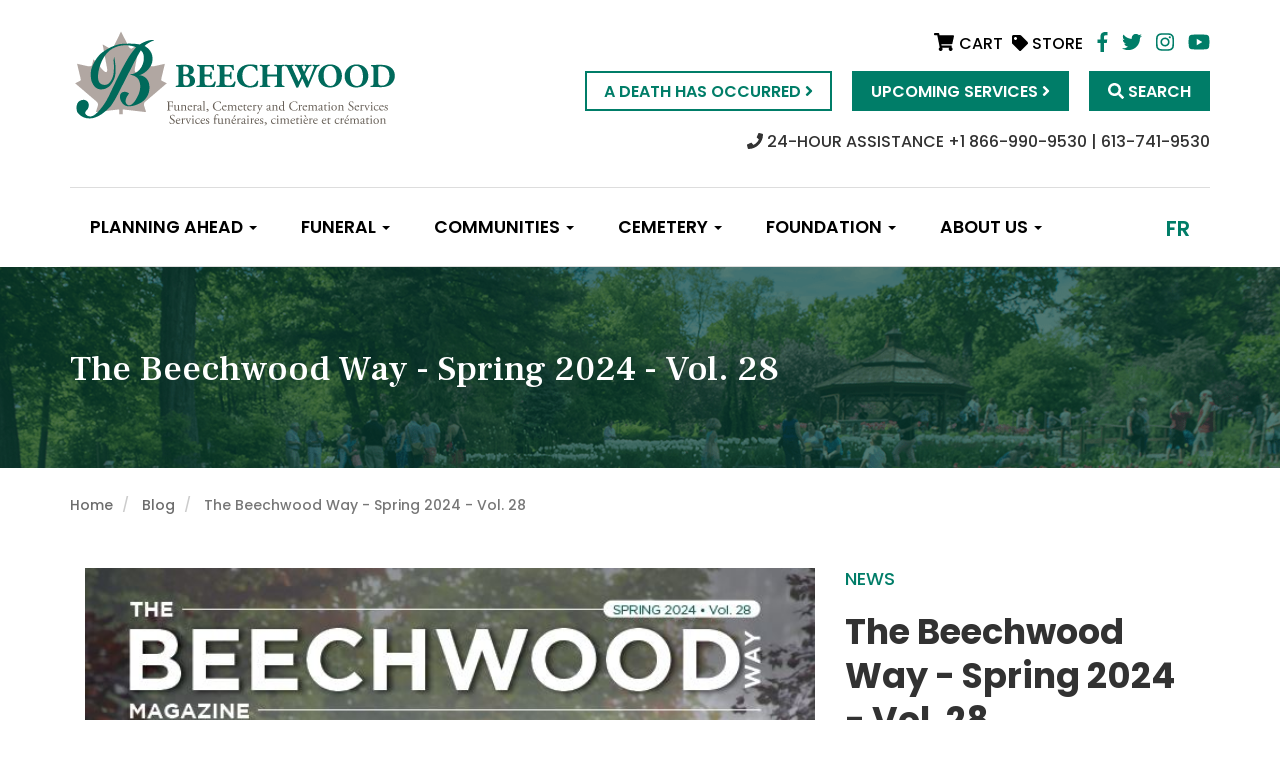

--- FILE ---
content_type: text/html; charset=UTF-8
request_url: https://www.beechwoodottawa.ca/en/blog/beechwood-way-spring-2024-vol-28
body_size: 9065
content:
<!DOCTYPE html>
<html  lang="en" dir="ltr" prefix="og: https://ogp.me/ns#">
	<head>
		<meta charset="utf-8" />
<link rel="canonical" href="https://www.beechwoodottawa.ca/en/blog/beechwood-way-spring-2024-vol-28" />
<link rel="image_src" href="https://www.beechwoodottawa.ca/sites/default/files/styles/large/public/BW.JPG?itok=_PA9JsUJ" />
<meta name="description" content="WHEN SOMEONE SAYS the word “Beechwood,” what immediately comes to mind? Is it the green grounds of the cemetery, with tall historic trees towering over the monuments? Is it the garden beds around the gazebo full of tulips or seasonal annuals? When you do picture “Beechwood” there is a green component to it. Here would be no Beechwood Cemetery without the rolling hills, or rows of trees along the roads. It’s what makes the atmosphere of Beechwood feel like a calm and serene environment." />
<meta name="abstract" content="Cemetery, Funeral and Cremation Services." />
<meta property="og:site_name" content="Beechwood" />
<meta property="og:type" content="website" />
<meta property="og:url" content="https://www.beechwoodottawa.ca/en/blog/beechwood-way-spring-2024-vol-28" />
<meta property="og:title" content="The Beechwood Way - Spring 2024 - Vol. 28" />
<meta property="og:description" content="WHEN SOMEONE SAYS the word “Beechwood,” what immediately comes to mind? Is it the green grounds of the cemetery, with tall historic trees towering over the monuments? Is it the garden beds around the gazebo full of tulips or seasonal annuals? When you do picture “Beechwood” there is a green component to it. Here would be no Beechwood Cemetery without the rolling hills, or rows of trees along the roads. It’s what makes the atmosphere of Beechwood feel like a calm and serene environment." />
<meta property="og:image" content="https://www.beechwoodottawa.ca/sites/default/files/styles/large/public/BW.JPG?itok=_PA9JsUJ" />
<meta property="og:image:url" content="https://www.beechwoodottawa.ca/sites/default/files/styles/large/public/BW.JPG?itok=_PA9JsUJ" />
<meta property="og:image:width" content="360" />
<meta property="og:image:height" content="470" />
<meta name="twitter:card" content="summary_large_image" />
<meta name="twitter:site" content="@beechwoodottawa" />
<meta name="twitter:description" content="WHEN SOMEONE SAYS the word “Beechwood,” what immediately comes to mind? Is it the green grounds of the cemetery, with tall historic trees towering over the monuments? Is it the garden beds around the gazebo full of tulips or seasonal annuals? When you do picture “Beechwood” there is a green component to it. Here would be no Beechwood Cemetery without the rolling hills, or rows of trees along the roads. It’s what makes the atmosphere of Beechwood feel like a calm and serene environment." />
<meta name="twitter:title" content="The Beechwood Way - Spring 2024 - Vol. 28" />
<meta name="twitter:url" content="https://www.beechwoodottawa.ca/en/blog/beechwood-way-spring-2024-vol-28" />
<meta name="twitter:image" content="https://www.beechwoodottawa.ca/sites/default/files/styles/large/public/BW.JPG?itok=_PA9JsUJ" />
<meta name="Generator" content="Drupal 9 (https://www.drupal.org); Commerce 2" />
<meta name="MobileOptimized" content="width" />
<meta name="HandheldFriendly" content="true" />
<meta name="viewport" content="width=device-width, initial-scale=1.0" />
<script type="application/ld+json">{
    "@context": "https://schema.org",
    "@graph": [
        {
            "@type": "WebSite",
            "name": "Beechwood",
            "url": "https://www.beechwoodottawa.ca/en",
            "publisher": {
                "@type": "Organization",
                "url": "https://www.beechwoodottawa.ca/en",
                "logo": {
                    "@type": "ImageObject",
                    "representativeOfPage": "True",
                    "url": "https://beechwoodottawa.ca/themes/beechwood/images/beechwood-logo-large.png"
                }
            }
        }
    ]
}</script>
<link rel="icon" href="/sites/default/files/beechwood-favicon.png" type="image/png" />
<link rel="alternate" hreflang="en" href="https://www.beechwoodottawa.ca/en/blog/beechwood-way-spring-2024-vol-28" />
<link rel="alternate" hreflang="fr" href="https://www.beechwoodottawa.ca/fr/blog/la-voie-beechwood-pringtemps-2024-vol-28" />
<script src="/sites/default/files/google_tag/primary/google_tag.script.js?t66t5o" defer></script>

		<title>The Beechwood Way - Spring 2024 - Vol. 28 | Beechwood</title>
		<link rel="stylesheet" media="all" href="/modules/contrib/commerce/modules/cart/css/commerce_cart.layout.css?t66t5o" />
<link rel="stylesheet" media="all" href="/core/modules/system/css/components/align.module.css?t66t5o" />
<link rel="stylesheet" media="all" href="/core/modules/system/css/components/fieldgroup.module.css?t66t5o" />
<link rel="stylesheet" media="all" href="/core/modules/system/css/components/container-inline.module.css?t66t5o" />
<link rel="stylesheet" media="all" href="/core/modules/system/css/components/clearfix.module.css?t66t5o" />
<link rel="stylesheet" media="all" href="/core/modules/system/css/components/details.module.css?t66t5o" />
<link rel="stylesheet" media="all" href="/core/modules/system/css/components/hidden.module.css?t66t5o" />
<link rel="stylesheet" media="all" href="/core/modules/system/css/components/item-list.module.css?t66t5o" />
<link rel="stylesheet" media="all" href="/core/modules/system/css/components/js.module.css?t66t5o" />
<link rel="stylesheet" media="all" href="/core/modules/system/css/components/nowrap.module.css?t66t5o" />
<link rel="stylesheet" media="all" href="/core/modules/system/css/components/position-container.module.css?t66t5o" />
<link rel="stylesheet" media="all" href="/core/modules/system/css/components/progress.module.css?t66t5o" />
<link rel="stylesheet" media="all" href="/core/modules/system/css/components/reset-appearance.module.css?t66t5o" />
<link rel="stylesheet" media="all" href="/core/modules/system/css/components/resize.module.css?t66t5o" />
<link rel="stylesheet" media="all" href="/core/modules/system/css/components/sticky-header.module.css?t66t5o" />
<link rel="stylesheet" media="all" href="/core/modules/system/css/components/system-status-counter.css?t66t5o" />
<link rel="stylesheet" media="all" href="/core/modules/system/css/components/system-status-report-counters.css?t66t5o" />
<link rel="stylesheet" media="all" href="/core/modules/system/css/components/system-status-report-general-info.css?t66t5o" />
<link rel="stylesheet" media="all" href="/core/modules/system/css/components/tablesort.module.css?t66t5o" />
<link rel="stylesheet" media="all" href="/core/modules/system/css/components/tree-child.module.css?t66t5o" />
<link rel="stylesheet" media="all" href="/core/modules/views/css/views.module.css?t66t5o" />
<link rel="stylesheet" media="all" href="/modules/contrib/commerce/modules/cart/css/commerce_cart.theme.css?t66t5o" />
<link rel="stylesheet" media="all" href="https://cdn.jsdelivr.net/npm/bootstrap@3.4.1/dist/css/bootstrap.css" integrity="sha256-0XAFLBbK7DgQ8t7mRWU5BF2OMm9tjtfH945Z7TTeNIo=" crossorigin="anonymous" />
<link rel="stylesheet" media="all" href="https://cdn.jsdelivr.net/npm/@unicorn-fail/drupal-bootstrap-styles@0.0.2/dist/3.4.0/8.x-3.x/drupal-bootstrap.css" integrity="sha512-j4mdyNbQqqp+6Q/HtootpbGoc2ZX0C/ktbXnauPFEz7A457PB6le79qasOBVcrSrOBtGAm0aVU2SOKFzBl6RhA==" crossorigin="anonymous" />
<link rel="stylesheet" media="all" href="https://cdnjs.cloudflare.com/ajax/libs/slick-carousel/1.8.1/slick.min.css" />
<link rel="stylesheet" media="all" href="https://cdnjs.cloudflare.com/ajax/libs/slick-carousel/1.8.1/slick-theme.min.css" />
<link rel="stylesheet" media="all" href="/themes/custom/beechwood/css/init.css?t66t5o" />
<link rel="stylesheet" media="all" href="/themes/custom/beechwood/css/init2.css?t66t5o" />
<link rel="stylesheet" media="all" href="/themes/custom/beechwood/css/main.css?t66t5o" />

		<script src="https://use.fontawesome.com/releases/v5.0.13/js/all.js" defer crossorigin="anonymous"></script>
<script src="https://use.fontawesome.com/releases/v5.0.13/js/v4-shims.js" defer crossorigin="anonymous"></script>

		<!--<link rel="stylesheet" href="https://use.typekit.net/djf1eqp.css">-->
		<link href="https://fonts.googleapis.com/css?family=Frank+Ruhl+Libre:400,500,700,900|Poppins:300,300i,400,400i,500,500i,600,600i,700,700i,800,800i,900,900i" rel="stylesheet">
		<meta name="facebook-domain-verification" content="79rrmdp398ksk44u934944duuluelo" />
	</head>
    <!-- Global site tag (gtag.js) - Google Analytics -->
  <script async src="https://www.googletagmanager.com/gtag/js?id=UA-138210210-1"></script>
  <script>
    window.dataLayer = window.dataLayer || [];
    
    function gtag(){dataLayer.push(arguments);}

    gtag('js', new Date());
    gtag('config', 'UA-138210210-1');
  </script>
	<body class="node-8673 page-blog/beechwood-way-spring-2024-vol-28 path-node page-node-type-blog-post has-glyphicons">
		<a href="#main-content" class="visually-hidden focusable skip-link">
			Skip to main content
		</a>
		
		  <div class="dialog-off-canvas-main-canvas" data-off-canvas-main-canvas>
    


<!-- used when mobile nav is toggled -->
<div class="nav-overlay"></div>

<!-- begin search overlay-->
<div class="site-search">
  <span class="close-search">Hide this</span>
  <div class="centered-vh">
    <form action="/search" method="get" id="search-block-form" accept-charset="UTF-8" data-drupal-form-fields="edit-keys">
      <label>Search Beechwood Cemetery</label>
      <input type="text" data-drupal-selector="edit-keys" id="edit-keys" name="keys" required>
      <input type="submit" value="Search" id="edit-submit" data-drupal-selector="edit-submit">
      <p>If you require assistance, please <a href="/contact-us">contact us</a>.</p>
    </form>
  </div>
</div><!-- #search overlay -->
    <!-- begin header -->
<header class="site-header">
    <a href="/en"><img src="https://www.beechwoodottawa.ca/themes/custom/beechwood/images/beechwood-logo.svg" class="site-logo" alt="Beechwood Cemetery"></a>
  <a href="/en"><img src="https://www.beechwoodottawa.ca/themes/custom/beechwood/images/beechwood-logo-mobile.svg" class="site-mobile-logo" alt="Beechwood Cemetery"></a>
    <div class="quick-connect-links">
    <div class="header-cart">
      <section data-block-plugin-id="commerce_cart" class="block block-commerce-cart clearfix">
  
    

      <div class="cart--cart-block">
  <div class="cart-block--summary">
    <a class="cart-block--link__expand" href="/en/cart">
              <div class="cart-icon"><i class="fa fa-shopping-cart"></i> <span class="cart-block--summary__count">CART</span></div>
          </a>
  </div>
</div>

  </section>


    </div>
          <a class="link-store-header" href="/en/beechwood-store"><i class="fa fa-tag"></i> Store</a>
        <a href="https://www.facebook.com/BeechwoodCemetery/" class="beechwood-social-link"><i class="fab fa-facebook-f"></i></a>
    <a href="https://twitter.com/beechwoodottawa" class="beechwood-social-link"><i class="fab fa-twitter"></i></a>
    <a href="https://www.instagram.com/beechwoodcemetery/" class="beechwood-social-link"><i class="fab fa-instagram"></i></a>
    <a href="https://www.youtube.com/channel/UCGjcUB_gqE--0GxnER4zqxA/featured" class="beechwood-social-link"><i class="fab fa-youtube"></i></a>
  </div>
  <div class="site-header-ctas">
          <span id="langToggleMobile"><a href="/fr">FR</a></span>
        <span id="toggleMenu"><i class="fas fa-bars"></i> <span class="no-phone">Menu</span></span>     
    <span class="site-header-cta" id="toggleSearch"><a href="#"><i class="fas fa-search"></i> <span class="no-phone">Search</span></a></span>
          <span class="site-header-cta desktop-only"><a href="/en/services">Upcoming Services <i class="fa fa-angle-right"></i></a></span>
      <span class="site-header-cta white-button"><a href="/en/death-has-occured">A Death Has Occurred <i class="fa fa-angle-right"></i></a></span>
      </div>
  <div class="phone-number-header">
    <p><a href="tel:613-741-9530"><i class="fas fa-phone"></i> 24-HOUR ASSISTANCE +1 866-990-9530 | 613-741-9530</a></p>
  </div>
</header><!-- #header -->

<!-- begin main menu -->
<nav class="main-nav" aria-label="Main Navigation" role="navigation">
  <span class="close-nav">+</span>
  <div class="centered-vh">
      <div class="region region-navigation">
    <nav role="navigation" aria-labelledby="block-mainnavigation-2-menu" id="block-mainnavigation-2" data-block-plugin-id="menu_block:main">
            
    

        <div id="header-mobile-links">
  <span class="site-header-cta-mobile-green"><a href="/en/death-has-occured">A Death Has Occurred <i class="fa fa-angle-right"></i></a></span>
  <span class="site-header-cta-mobile-white"><a href="/en/services">Upcoming Services <i class="fa fa-angle-right"></i></a></span>
</div>

      <ul block="block-mainnavigation-2" class="menu menu--main nav">
                      <li class="expanded dropdown first">
                                                                    <a href="/en/prearrangements" class="dropdown-toggle" data-toggle="dropdown" data-drupal-link-system-path="node/57">Planning Ahead <span class="caret"></span></a>
                        <ul block="block-mainnavigation-2" class="dropdown-menu">
                      <li class="first">
                                        <a href="/en/prearrangements" data-drupal-link-system-path="node/57">Prearrangements</a>
              </li>
                      <li class="last">
                                        <a href="/en/planning-ahead/switching-your-plans-beechwood" data-drupal-link-system-path="node/58">Switching your plans to Beechwood</a>
              </li>
        </ul>
  
              </li>
                      <li class="expanded dropdown">
                                                                    <a href="/en/funeral/choices-when-planning-remembrance" class="dropdown-toggle" data-toggle="dropdown" data-drupal-link-system-path="node/59">Funeral <span class="caret"></span></a>
                        <ul block="block-mainnavigation-2" class="dropdown-menu">
                      <li class="first">
                                        <a href="/en/funeral/beechwood-funeral-pricelist" data-drupal-link-system-path="node/3117">Beechwood Funeral Pricelist</a>
              </li>
                      <li>
                                        <a href="/en/funeral/beechwood-executor-advisor-program" data-drupal-link-system-path="node/2965">Beechwood Executor Advisor Program</a>
              </li>
                      <li>
                                        <a href="/en/funeral/choices-when-planning-remembrance" data-drupal-link-system-path="node/59">Choices When Planning a Remembrance</a>
              </li>
                      <li>
                                        <a href="/en/funeral/cremation" data-drupal-link-system-path="node/115">Cremation</a>
              </li>
                      <li>
                                        <a href="/en/funeral/funeral-casket-selection-and-burials" data-drupal-link-system-path="node/118">Funeral Casket Selection and Burials</a>
              </li>
                      <li>
                                        <a href="/en/funeral/commemorative-options" data-drupal-link-system-path="node/125">Commemorative Options</a>
              </li>
                      <li>
                                        <a href="/en/funeral/facilities" data-drupal-link-system-path="node/60">Facilities</a>
              </li>
                      <li>
                                        <a href="/en/funeral/receptions-and-room-rentals" data-drupal-link-system-path="node/120">Receptions and Room Rentals</a>
              </li>
                      <li>
                                        <a href="/en/funeral/funeral-traditions" data-drupal-link-system-path="node/121">Funeral Traditions</a>
              </li>
                      <li>
                                        <a href="/en/funeral/beechwood-grief-companion-workbook" data-drupal-link-system-path="node/10701">Beechwood Grief Companion Workbook</a>
              </li>
                      <li class="last">
                                        <a href="/en/funeral/glossary" data-drupal-link-system-path="node/5061">Glossary</a>
              </li>
        </ul>
  
              </li>
                      <li class="expanded dropdown">
                                                                    <a href="/en/communities" class="dropdown-toggle" data-toggle="dropdown" data-drupal-link-system-path="node/11">Communities <span class="caret"></span></a>
                        <ul block="block-mainnavigation-2" class="dropdown-menu">
                      <li class="first">
                                        <a href="/en/communities/cultural-communities" title="Communautés" data-drupal-link-system-path="node/21">Cultural Communities</a>
              </li>
                      <li>
                                        <a href="/en/communities/defence-and-security-services" data-drupal-link-system-path="node/72">Defence and Security Services</a>
              </li>
                      <li class="last">
                                        <a href="/en/communities/member-organizations" data-drupal-link-system-path="node/3444">Member organizations</a>
              </li>
        </ul>
  
              </li>
                      <li class="expanded dropdown">
                                                                    <a href="/en/cemetery" title="Description of clisho." class="dropdown-toggle" data-toggle="dropdown" data-drupal-link-system-path="node/56">Cemetery <span class="caret"></span></a>
                        <ul block="block-mainnavigation-2" class="dropdown-menu">
                      <li class="first">
                                        <a href="/en/cemetery/beechwood-cemetery-pricelist" data-drupal-link-system-path="node/3169">Beechwood Cemetery Pricelist</a>
              </li>
                      <li>
                                        <a href="/en/cemetery/beechwood-executor-advisor-program" data-drupal-link-system-path="node/3414">Beechwood Executor Advisor Program</a>
              </li>
                      <li>
                                        <a href="/en/cemetery/burial-options" data-drupal-link-system-path="node/53">Burial Options</a>
              </li>
                      <li>
                                        <a href="/en/cemetery/urn-selection-burial-options" data-drupal-link-system-path="node/117">Urn Selection &amp; Burial Options</a>
              </li>
                      <li>
                                        <a href="/en/cemetery/monuments-memorialization-options" data-drupal-link-system-path="node/55">Monuments &amp; Memorialization Options</a>
              </li>
                      <li>
                                        <a href="/en/cemetery/cemetery-faqs" data-drupal-link-system-path="node/139">Cemetery FAQs</a>
              </li>
                      <li>
                                        <a href="/en/cemetery/cemetery-rules-regulations-and-quick-reference-guides" data-drupal-link-system-path="node/123">Cemetery Rules, Regulations and Quick Reference Guides</a>
              </li>
                      <li class="last">
                                        <a href="/en/cemetery/beechwood-grief-companion-workbook" data-drupal-link-system-path="node/10716">The Beechwood Grief Companion Workbook</a>
              </li>
        </ul>
  
              </li>
                      <li class="expanded dropdown">
                                                                    <a href="/en/foundation/foundation" class="dropdown-toggle" data-toggle="dropdown" data-drupal-link-system-path="node/78">Foundation <span class="caret"></span></a>
                        <ul block="block-mainnavigation-2" class="dropdown-menu">
                      <li class="first">
                                        <a href="/en/foundation/foundation" data-drupal-link-system-path="node/78">The Foundation</a>
              </li>
                      <li>
                                        <a href="/en/donation" data-drupal-link-system-path="node/842">Donate to Beechwood</a>
              </li>
                      <li>
                                        <a href="/en/foundation/history" data-drupal-link-system-path="node/73">History</a>
              </li>
                      <li>
                                        <a href="/en/foundation/tour-beechwood" data-drupal-link-system-path="node/77">Tour Beechwood</a>
              </li>
                      <li>
                                        <a href="/en/blog?cat=23" data-drupal-link-query="{&quot;cat&quot;:&quot;23&quot;}" data-drupal-link-system-path="node/1606">Beechwood Blog</a>
              </li>
                      <li>
                                        <a href="/en/foundation/events" data-drupal-link-system-path="node/23">Events</a>
              </li>
                      <li>
                                        <a href="/en/foundation/horticultural-and-green-programs" data-drupal-link-system-path="node/137">Horticultural and Green Programs</a>
              </li>
                      <li>
                                        <a href="/en/foundation/beechwood-way" data-drupal-link-system-path="node/81">The Beechwood Way</a>
              </li>
                      <li>
                                        <a href="/en/foundation/national-cemetery-canada" data-drupal-link-system-path="node/76">The National Cemetery of Canada</a>
              </li>
                      <li>
                                        <a href="/en/foundation/reconciling-history-program-beechwood-cemetery" title="Beechwood Cemetery Foundation have collaborated with the Indigenous community to create the Reconciling History program." data-drupal-link-system-path="node/756">Reconciling History Program</a>
              </li>
                      <li class="last">
                                        <a href="/en/foundation/under-maple-leaf-respecting-canadian-flag" data-drupal-link-system-path="node/9860">Under the Maple Leaf – Respecting the Canadian Flag</a>
              </li>
        </ul>
  
              </li>
                      <li class="expanded dropdown last">
                                                                    <a href="/en/about-us" title="Description of br." class="dropdown-toggle" data-toggle="dropdown" data-drupal-link-system-path="node/8">About Us <span class="caret"></span></a>
                        <ul block="block-mainnavigation-2" class="dropdown-menu">
                      <li class="first">
                                        <a href="/en/about-us/board-directors" data-drupal-link-system-path="node/9">Board of Directors</a>
              </li>
                      <li>
                                        <a href="/en/about-us/staff" data-drupal-link-system-path="node/49">Staff</a>
              </li>
                      <li>
                                        <a href="/en/about-us/bylaws-and-licenses" data-drupal-link-system-path="node/3124">By-Laws and Licenses</a>
              </li>
                      <li>
                                        <a href="/en/about-us/map-directions-and-hours" data-drupal-link-system-path="node/51">Map and Directions</a>
              </li>
                      <li>
                                        <a href="/en/about-us/mission" data-drupal-link-system-path="node/45">Mission, Vision and Values</a>
              </li>
                      <li>
                                        <a href="/en/privacy-policy" data-drupal-link-system-path="node/1130">Privacy Policy</a>
              </li>
                      <li>
                                        <a href="/en/about-us/accessibility-feedback" data-drupal-link-system-path="node/8055">Accessibility Feedback</a>
              </li>
                      <li>
                                        <a href="/en/about-us/location-request" data-drupal-link-system-path="node/3208">Location Request</a>
              </li>
                      <li class="last">
                                        <a href="/en/about-us/careers" title="Join our team" data-drupal-link-system-path="node/2939">Careers</a>
              </li>
        </ul>
  
              </li>
        </ul>
  

<div id="footer-mobile-links">
  <div class="header-cart">
    <section data-block-plugin-id="commerce_cart" class="block block-commerce-cart clearfix">
  
    

      <div class="cart--cart-block">
  <div class="cart-block--summary">
    <a class="cart-block--link__expand" href="/en/cart">
              <div class="cart-icon"><i class="fa fa-shopping-cart"></i> <span class="cart-block--summary__count">CART</span></div>
          </a>
  </div>
</div>

  </section>


  </div>
  <div class="estore-link"><a href="/en/beechwood-store"><i class="fa fa-tag"></i> store</a></div>
  <div class="social-links">
    <a href="https://www.facebook.com/BeechwoodCemetery/" class="beechwood-social-link-mobile"><i class="fab fa-facebook-f"></i></a>
    <a href="https://twitter.com/beechwoodottawa" class="beechwood-social-link-mobile"><i class="fab fa-twitter"></i></a>
    <a href="https://www.instagram.com/beechwoodcemetery/" class="beechwood-social-link-mobile"><i class="fab fa-instagram"></i></a>
    <a href="https://www.youtube.com/channel/UCGjcUB_gqE--0GxnER4zqxA/featured" class="beechwood-social-link-mobile"><i class="fab fa-youtube"></i></a>
  </div>
</div>
  </nav>

  </div>

  </div>
  <span id="langToggle">
          <div class="region region-utility">
    <section class="language-switcher-language-url site-lang-toggle block block-language block-language-blocklanguage-interface clearfix" id="block-languageswitcher" role="navigation" data-block-plugin-id="language_block:language_interface">
  
    

      <ul class="links" block="block-languageswitcher"><li hreflang="en" data-drupal-link-system-path="node/8673" class="en is-active"><a href="/en/blog/beechwood-way-spring-2024-vol-28" class="language-link is-active" hreflang="en" data-drupal-link-system-path="node/8673">en</a></li><li hreflang="fr" data-drupal-link-system-path="node/8673" class="fr"><a href="/fr/blog/la-voie-beechwood-pringtemps-2024-vol-28" class="language-link" hreflang="fr" data-drupal-link-system-path="node/8673">fr</a></li></ul>
  </section>


  </div>

      </span>
</nav><!-- #main menu -->
  
<div class="page-header-wrapper">
  <div class="container">
            <div class="region region-title-header">
        <h1 class="page-header">
<span>The Beechwood Way - Spring 2024 - Vol. 28</span>
</h1>


  </div>

      </div>
</div>
  <div role="main" class="main-container container js-quickedit-main-content">
    <div class="row">
                  <div class="col-sm-12" role="heading">
        <div class="region region-header">
        <ol class="breadcrumb">
          <li >
                  <a href="/en">Home</a>
              </li>
          <li >
                  <a href="/en/blog">Blog</a>
              </li>
          <li  class="active">
                  The Beechwood Way - Spring 2024 - Vol. 28
              </li>
      </ol>


  </div>

    </div>
  
                              <aside class="col-sm-3" role="complementary">
              <div class="region region-sidebar-first">
    <section class="views-element-container block block-views block-views-blocknews-events-block-1 clearfix" id="block-views-block-news-events-block-1" data-block-plugin-id="views_block:news_events-block_1">
  
    

      <div block="block-views-block-news-events-block-1" class="form-group"><div class="view view-news-events view-id-news_events view-display-id-block_1 js-view-dom-id-9807cf31b24d5a55dfb222490524173c8fcf9bf49048209155a8e3799efea99a">
  
    
      
  
          </div>
</div>

  </section>


  </div>

          </aside>
              
                  <section class="col-sm-9">

                                      <div class="highlighted">  <div class="region region-highlighted">
    <div data-drupal-messages-fallback class="hidden"></div>

  </div>
</div>
                  
                
                          <a id="main-content"></a>
          <div class="main-content-inner">
              <div class="region region-content">
      

<div class="wrap">
	<div class="col-sm-12 col-md-8">
		<div class="mheight">
			<div class="featured">
            <div class="field field--name-field-featured-image field--type-image field--label-hidden field--item">  <img loading="lazy" src="/sites/default/files/BW.JPG" width="646" height="838" alt="BW Spring 2024" class="img-responsive" />

</div>
      </div>
		</div>
	</div>
	<div class="col-sm-12 col-md-4">
		<div class="mheight">
			<h2 class="cat">
            <div class="field field--name-field-blog-category field--type-entity-reference field--label-hidden field--item"><a href="/en/taxonomy/term/23" hreflang="en">News</a></div>
      </h2>
			<h3 class="title">
<span>The Beechwood Way - Spring 2024 - Vol. 28</span>
</h3>
			<div class="author">
            <div class="field field--name-field-publish-date field--type-datetime field--label-hidden field--item"><time datetime="2024-05-16T12:00:00Z">May 16, 2024</time>
</div>
      </div>
		</div>
	</div>

	<div class="col-sm-12 col-md-8">
		<div class="cbody">
            <div class="field field--name-body field--type-text-with-summary field--label-hidden field--item"><p>WHEN SOMEONE SAYS the word “Beechwood,” what immediately comes to mind? Is it the green grounds of the cemetery, with tall historic trees towering over the monuments? Is it the garden beds around the gazebo full of tulips or seasonal annuals? When you do picture “Beechwood” there is a green component to it. Here would be no Beechwood Cemetery without the rolling hills, or rows of trees along the roads. It’s what makes the atmosphere of Beechwood feel like a calm and serene environment.</p>

<p>As a year of celebrating 150 years comes to an end, Beechwood reflected on what makes Beechwood, well, Beechwood. This historic home to so many prominent Canadians wouldn’t feel so peaceful without the natural landscape, which is why the 2024 calendar year is going to be all about celebrating and preserving the nature residing at Beechwood. It began last fall, with the SUMMER initiative to restore the Macoun Marsh to a place of education for local children, and a community space for those to visit.</p>

<p>The following article explains in detail about the efforts needed to keep the marsh an urban wetland. Beechwood is thrilled to be attempting to get an Arboretum accreditation.</p>

<p>This couldn’t be possible without years of support from incredibly generous donors. This will create a new education space for those in the tree and horticulture community to come and learn about the historic trees that are scattered across Beechwood. Beechwood’s Biotic Pollination Program is continuing to grow as Beechwood creates a bee-friendly garden guide. This resource suggests plants for your pollinator garden that help support bee health.</p>

<p class="text-align-center"><strong><a href="https://www.beechwoodottawa.ca/sites/default/files/2024-05/Beechwood%20Way%20Spring%20-%20English.pdf">Read the full magazine here.</a></strong></p>
</div>
       </div>
	</div>
	<div class="col-sm-12 col-md-4">
		<div class="rel">
							<h2 class="rel-title">Related items</h2>
				<div class="rel-items">
      <div class="field field--name-field-related-items-links field--type-link field--label-hidden field--items">
              <div class="field--item"><a href="https://www.beechwoodottawa.ca/sites/default/files/2024-05/Beechwood%20Way%20Spring%20-%20English.pdf">Read the complete magazine.</a></div>
              <div class="field--item"><a href="https://www.beechwoodottawa.ca/sites/default/files/2024-05/Beechwood%20Way%20Spring%20-%20French.pdf">Lire La Voie Beechwood Aujoud&#039;hui!</a></div>
          </div>
  </div>
					</div>
			</div>
    	<h2 class="read-next">Read these next</h2>
    <div class="spacer"></div>
    <div class="related-boxes">
      
      <div class="field field--name-field-related-items field--type-entity-reference field--label-hidden field--items">
              <div class="field--item"><div class="col-sm-12 col-md-4">
  <a class="box-wrap" href="/en/blog/beechwood-way-winter-2024-vol-27">
    <div class="img-wrap" style="background: url(
            /sites/default/files/cover%20photo.JPG
      );"> </div>
    <div class="padder">
      <div class="cat-wrap">
            News
      </div>
      <div class="title-wrap">
Beechwood Way - Winter 2024 - Vol 27
</div>
      <div class="author-wrap">Written by <span></span> | 
            March 19, 2024

      </div>
    </div>
  </a>
</div></div>
              <div class="field--item"><div class="col-sm-12 col-md-4">
  <a class="box-wrap" href="/en/blog/beechwood-way-fall-2023-vol26">
    <div class="img-wrap" style="background: url(
            /sites/default/files/phto.jpg
      );"> </div>
    <div class="padder">
      <div class="cat-wrap">
            History
      </div>
      <div class="title-wrap">
The Beechwood Way - Fall 2023 Vol.26
</div>
      <div class="author-wrap">Written by <span></span> | 
            November 21, 2023

      </div>
    </div>
  </a>
</div></div>
              <div class="field--item"><div class="col-sm-12 col-md-4">
  <a class="box-wrap" href="/en/blog/beechwood-way-summer-2023-vol25">
    <div class="img-wrap" style="background: url(
            /sites/default/files/thumbnail.JPG
      );"> </div>
    <div class="padder">
      <div class="cat-wrap">
            History
      </div>
      <div class="title-wrap">
The Beechwood Way - Summer 2023 Vol.25
</div>
      <div class="author-wrap">Written by <span></span> | 
            August 29, 2023

      </div>
    </div>
  </a>
</div></div>
          </div>
  
    </div>
  </div>


  </div>


            <!-- begin social sharing buttons -->
<br class="clearfix">
<a name="share-this"></a>
<div class="sharing-buttons">
	<span>Share this:</span>
    <a href="https://twitter.com/share?url=https://www.beechwoodottawa.ca/en/blog/beechwood-way-spring-2024-vol-28&amp;text=The Beechwood Way - Spring 2024 - Vol. 28" target="_blank" class="tweetIt"><i class="fab fa-twitter"></i></a>
    <a href="http://www.facebook.com/sharer.php?u=https://www.beechwoodottawa.ca/en/blog/beechwood-way-spring-2024-vol-28" target="_blank" class="facebookIt"><i class="fab fa-facebook-f"></i></a>
    <a href="http://pinterest.com/pin/create/link/?url=https://www.beechwoodottawa.ca/en/blog/beechwood-way-spring-2024-vol-28" target="_blank" class="pinIt"><i class="fab fa-pinterest-p"></i></a>
    <a href="mailto:" target="_blank" class="emailIt"><i class="fas fa-envelope"></i></a>
</div><!-- # social sharing buttons -->
          </div>
              </section>
    </div>
  </div>

<!-- begin footer -->
<footer class="footer" role="contentinfo">
  <div class="footer-top-donate">
    <div class="container">
      <h2>Donate to Beechwood</h2>
      <p>The Beechwood Cemetery Foundation operates on a not-for-profit basis and is not publicly funded. We need your support to fund the diverse community projects and programs that assist in maintaining Beechwood as a National Historic Site and the National Cemetery of Canada, ensuring that this historic property will be maintained in the highest order for centuries to come.</p>
      <span class="button"><a href="/en/donation">Donate Now <i class="fa fa-angle-right"></i></a></span>
    </div>
  </div>
  <div class="footer-top">
    <div class="container">
      <div class="row">
        <div class="col-md-8">
          <div class="find-us">
            <div class="row">
              <div class="col-md-5">
                <div class="find-us-links">
                  <div class="find-us-top">
  <h2>Get in Touch</h2>
  <!--<div class="social">
    <ul>
      <li>
        <a href="#">
          <i class="fa fa-facebook"></i>
          <span class="sr-only">Facebook</span>
        </a>
      </li>
      <li>
        <a href="#">
          <i class="fa fa-twitter"></i>
          <span class="sr-only">Twitter</span>
        </a>
      </li>
      <li>
        <a href="#">
          <i class="fa fa-instagram"></i>
          <span class="sr-only">Instagram</span>
        </a>
      </li>
    </ul>
  </div>-->
</div>
<div class="find-us-bottom">
  <ul>
    <li>
      <a href=tel:613-741-9530>
        <span class="icon">
          <i class="fa fa-phone"></i>
          <span class="sr-only">Telephone</span>
        </span>
        <span class="text">
          613-741-9530
        </span>
      </a>
    </li>
    <li>
      <a href="mailto:info@beechwoodottawa.ca">
        <span class="icon">
          <i class="fas fa-envelope"></i>
          <span class="sr-only">Email</span>
        </span>
        <span class="text">
          info@beechwoodottawa.ca
        </span>
      </a>
    </li>
    <li>
      <a href="mailto:info@beechwood.ca">
        <span class="icon">
          <i class="fas fa-map-marker-alt"></i>
          <span class="sr-only">Location</span>
        </span>
        <span class="text">
          280 Beechwood Ave., <br>
          Ottawa, ON K1L 8A6 <br>
          Canada
        </span>
      </a>
    </li>
  </ul>
  <span class="button"><a href="https://www.google.ca/maps/dir/45.4098944,-75.7088256/Beechwood+Cemetery/@45.4277061,-75.7255917,13z/data=!3m1!4b1!4m9!4m8!1m1!4e1!1m5!1m1!1s0x4cce053ae0082529:0xfd74b89116837e6b!2m2!1d-75.6665396!2d45.4448085">Get Directions <i class="fa fa-angle-right"></i></a></span>
</div>
                </div>
              </div>
              <div class="col-md-7">
               <div class="newsletter-signup">
                  <h2>Sign Up for Our Newsletter</h2>
                  <p>Subscribe and learn more about our services and news about the Beechwood Foundation.</p>
                  <!--<form id="footer-signup">
                    <label for="email">Enter your email address:</label>
                    <input type="email" name="email" id="" required>
                    <input type="submit" value="Sign up">
                  </form>-->
                  <!--[if lte IE 8]>
                  <script charset="utf-8" type="text/javascript" src="//js.hsforms.net/forms/v2-legacy.js"></script>
                  <![endif]-->
                  <script charset="utf-8" type="text/javascript" src="//js.hsforms.net/forms/v2.js"></script>
                  <script>
                    hbspt.forms.create({
                    portalId: "4651095",
                    formId: "ab16abbf-493b-458b-99e5-c099c32b8f11"
                  });
                  </script>
                  <p class="privacy-link"><a href="/privacy-policy">Read our Privacy Policy <i class="fa fa-angle-right"></i></a></p>
                </div>
              </div>
            </div>
          </div>
        </div>
        <div class="col-md-4">
          <div class="quick-links">
            <h2>Navigation</h2>
                            <div class="region region-footer-quicklinks">
    <nav role="navigation" aria-labelledby="block-footerquicklinks-menu" id="block-footerquicklinks" data-block-plugin-id="menu_block:footer-quick-links">
            
    

        
      <ul block="block-footerquicklinks" class="menu menu--footer-quick-links nav">
                      <li class="first">
                                        <a href="/en/prearrangements" data-drupal-link-system-path="node/57">Planning Ahead</a>
              </li>
                      <li>
                                        <a href="/en/funeral/choices-when-planning-remembrance" data-drupal-link-system-path="node/59">Funeral</a>
              </li>
                      <li>
                                        <a href="/en/communities" data-drupal-link-system-path="node/11">Communities</a>
              </li>
                      <li>
                                        <a href="/en/cemetery" data-drupal-link-system-path="node/56">Cemetery</a>
              </li>
                      <li>
                                        <a href="/en/foundation/foundation" data-drupal-link-system-path="node/78">Foundation</a>
              </li>
                      <li>
                                        <a href="/en/about-us" data-drupal-link-system-path="node/8">About Us</a>
              </li>
                      <li class="last">
                                        <a href="https://www.beechwoodottawa.ca/en/about-us/bylaws-and-licenses">By-Laws and Licenses</a>
              </li>
        </ul>
  

  </nav>

  </div>

                      </div>
        </div>
      </div>
    </div>
  </div>
  <!-- begin footer bottom -->
  <div class="footer-bottom">
    <div class="container">
      <div class="copyright">
        <ul>
          <li>&copy;2026 All rights reserved</li>
          <li><a href="/contact-us">Contact Us</a></li>
          <li><a href="/privacy-policy">Privacy Policy</a></li>
        </ul>
        <div class="footer-social-links">
          <a href="https://www.facebook.com/BeechwoodCemetery/"><i class="fa fa-facebook"></i></a>
          <a href="https://twitter.com/beechwoodottawa"><i class="fa fa-twitter"></i></a>
          <a href="https://www.instagram.com/beechwoodcemetery/"><i class="fa fa-instagram"></i></a>
          <a href="https://www.youtube.com/channel/UCGjcUB_gqE--0GxnER4zqxA/featured"><i class="fab fa-youtube"></i></a>
        </div>
      </div>
    </div>
  </div><!-- #footer bottom --> 
</footer><!-- #footer -->
  </div>

		
		<script type="application/json" data-drupal-selector="drupal-settings-json">{"path":{"baseUrl":"\/","scriptPath":null,"pathPrefix":"en\/","currentPath":"node\/8673","currentPathIsAdmin":false,"isFront":false,"currentLanguage":"en"},"pluralDelimiter":"\u0003","suppressDeprecationErrors":true,"bootstrap":{"forms_has_error_value_toggle":1,"modal_animation":1,"modal_backdrop":"true","modal_focus_input":1,"modal_keyboard":1,"modal_select_text":1,"modal_show":1,"modal_size":"","popover_enabled":1,"popover_animation":1,"popover_auto_close":1,"popover_container":"body","popover_content":"","popover_delay":"0","popover_html":0,"popover_placement":"right","popover_selector":"","popover_title":"","popover_trigger":"click","tooltip_enabled":1,"tooltip_animation":1,"tooltip_container":"body","tooltip_delay":"0","tooltip_html":0,"tooltip_placement":"auto left","tooltip_selector":"","tooltip_trigger":"hover"},"ajax":[],"user":{"uid":0,"permissionsHash":"ea26402c2267ad5e0520bc37473c318306d5dc71fe7d2240ef451cf46435999e"}}</script>
<script src="/core/assets/vendor/jquery/jquery.min.js?v=3.6.0"></script>
<script src="/core/assets/vendor/underscore/underscore-min.js?v=1.13.3"></script>
<script src="/core/misc/polyfills/element.matches.js?v=9.4.8"></script>
<script src="/core/misc/polyfills/object.assign.js?v=9.4.8"></script>
<script src="/core/assets/vendor/once/once.min.js?v=1.0.1"></script>
<script src="/core/assets/vendor/jquery-once/jquery.once.min.js?v=2.2.3"></script>
<script src="/core/misc/drupalSettingsLoader.js?v=9.4.8"></script>
<script src="/core/misc/drupal.js?v=9.4.8"></script>
<script src="/core/misc/drupal.init.js?v=9.4.8"></script>
<script src="/core/misc/debounce.js?v=9.4.8"></script>
<script src="/modules/custom/beechwood_flower_store/js/beechwood.store.settings.js?t66t5o"></script>
<script src="https://cdn.jsdelivr.net/npm/bootstrap@3.4.1/dist/js/bootstrap.js" integrity="sha256-29KjXnLtx9a95INIGpEvHDiqV/qydH2bBx0xcznuA6I=" crossorigin="anonymous"></script>
<script src="/themes/contrib/bootstrap/js/drupal.bootstrap.js?t66t5o"></script>
<script src="/themes/contrib/bootstrap/js/attributes.js?t66t5o"></script>
<script src="/themes/contrib/bootstrap/js/theme.js?t66t5o"></script>
<script src="https://cdnjs.cloudflare.com/ajax/libs/slick-carousel/1.8.1/slick.min.js"></script>
<script src="/themes/custom/beechwood/js/jquery.matchHeight-min.js?v=1.x"></script>
<script src="/themes/custom/beechwood/js/jquery-cookie.js?v=1.x"></script>
<script src="/themes/custom/beechwood/js/init.js?t66t5o"></script>
<script src="/core/misc/jquery.once.bc.js?v=9.4.8"></script>
<script src="/themes/contrib/bootstrap/js/popover.js?t66t5o"></script>
<script src="/themes/contrib/bootstrap/js/tooltip.js?t66t5o"></script>
<script src="/core/misc/form.js?v=9.4.8"></script>
<script src="/themes/contrib/bootstrap/js/misc/form.js?t66t5o"></script>
<script src="/modules/contrib/commerce/modules/cart/js/commerce_cart.js?v=9.4.8"></script>

		<!-- Hotjar Tracking Code for http://www.beechwoodottawa.ca -->
		<script>
		(function(h,o,t,j,a,r){
		h.hj=h.hj||function(){(h.hj.q=h.hj.q||[]).push(arguments)};
		h._hjSettings={hjid:594885,hjsv:6};
		a=o.getElementsByTagName('head')[0];
		r=o.createElement('script');r.async=1;
		r.src=t+h._hjSettings.hjid+j+h._hjSettings.hjsv;
		a.appendChild(r);
		})(window,document,'https://static.hotjar.com/c/hotjar-','.js?sv=');
		</script>
		<!-- End Hotjar Tracking Code for http://www.beechwoodottawa.ca -->
		<!-- Start of HubSpot Embed Code -->
		<script type="text/javascript" id="hs-script-loader" async defer src="//js.hs-scripts.com/4651095.js"></script>
		<!-- End of HubSpot Embed Code -->
    <!-- Event snippet for Submit lead form on donation page conversion page
    In your html page, add the snippet and call gtag_report_conversion when someone clicks on the chosen link or button. -->
    <script>
      function gtag_report_conversion(url) {
        var callback = function () {
          if (typeof(url) != 'undefined') {
            window.location = url;
          }
        };
        gtag('event', 'conversion', {
            'send_to': 'AW-440427164/1MgoCNWZrsICEJzFgdIB',
            'event_callback': callback
        });
        return false;
      }
    </script>
	</body>
</html>
